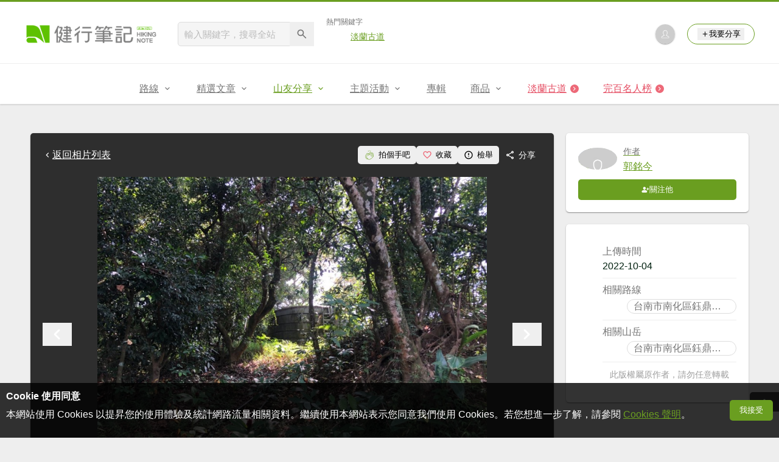

--- FILE ---
content_type: text/html; charset=UTF-8
request_url: https://hiking.biji.co/index.php?q=album&act=photo&album_id=42032&ap_id=1866833
body_size: 14154
content:
<!DOCTYPE html>
<html lang="zh-TW">
    <head>
        <meta charset="utf-8">
        <meta http-equiv="x-dns-prefetch-control" content="on">
        <meta name="viewport" content="width=device-width, height=device-height, user-scalable=1">
                <meta name="dailymotion-domain-verification" content="dmg4s90bnv71te1dt">
        <title>台南市南化區鈺鼎步道、水山頂山圖根點、牛埔山3-407 - 健行筆記</title>
        <meta name="description" content="">
<meta name="image" content="https://cdntwrunning.biji.co/600_c5d15357556b46adf8b6d71b79b8ec96.jpeg">
<meta itemprop="name" content="台南市南化區鈺鼎步道、水山頂山圖根點、牛埔山3-407照片_1866833"/>
<meta itemprop="description" content=""/>
<meta itemprop="image" content="https://cdntwrunning.biji.co/600_c5d15357556b46adf8b6d71b79b8ec96.jpeg"/>
<meta property="og:title" content="台南市南化區鈺鼎步道、水山頂山圖根點、牛埔山3-407照片_1866833" />
<meta property="og:description" content=""/>
<meta property="og:url" content="https://hiking.biji.co/index.php?q=album&act=photo&album_id=42032&ap_id=1866833"/>
<meta property="og:image" content="https://cdntwrunning.biji.co/600_c5d15357556b46adf8b6d71b79b8ec96.jpeg"/>
<meta property="og:site_name" content="健行筆記"/>
<meta property="og:type" content="website">
<meta property="og:locale" content="zh_TW"/>
<meta property="og:ttl" content="604800"/>
<meta property="fb:app_id" content="230626213615077"/>
        <meta name="apple-mobile-web-app-title" content="健行筆記">
<meta name="application-name" content="健行筆記">
<meta name="msapplication-TileColor" content="#6a9e20">
<meta name="msapplication-config" content="/browserconfig.xml">
<link rel="apple-touch-icon" sizes="180x180" href="/apple-touch-icon.png">
<link rel="icon" type="image/png" sizes="32x32" href="/favicon-32x32.png">
<link rel="icon" type="image/png" sizes="16x16" href="/favicon-16x16.png">
<link rel="manifest" href="/manifest.json">
<link rel="mask-icon" href="/safari-pinned-tab.svg" color="#6a9e20">
<link rel="shortcut icon" href="/favicon.ico">                    <link rel="canonical" href="https://hiking.biji.co/index.php?q=album&act=photo&album_id=42032&ap_id=1866833">
                <link rel="alternate" href="https://hiking.biji.co/index.php?q=album&amp;act=photo&amp;album_id=42032&amp;ap_id=1866833" hreflang="x-default">
        <link rel="alternate" href="https://hiking.biji.co/index.php?q=album&amp;act=photo&amp;album_id=42032&amp;ap_id=1866833" hreflang="zh-TW">
        <link rel="preload" href="/css/computer/main.css?v=1767155621" as="style">
        <link rel="preconnect" href="https://cdnjs.cloudflare.com" crossorigin>
        <link rel="preconnect" href="https://cdntwrunning.biji.co" crossorigin>
        <link href="/css/computer/main.css?v=1767155621" rel="stylesheet" media="all">
                    <script type="text/javascript" src="https://securepubads.g.doubleclick.net/tag/js/gpt.js" async></script>
            <script>
    var _comscore = _comscore || [];
    _comscore.push({ c1: "2", c2: "31736412" });
    (function() {
        var s = document.createElement("script"), el = document.getElementsByTagName("script")[0]; s.async = true;
        s.src = "https://sb.scorecardresearch.com/cs/31736412/beacon.js";
        el.parentNode.insertBefore(s, el);
    })();
</script><script>
    !function(f,b,e,v,n,t,s){if(f.fbq)return;n=f.fbq=function(){n.callMethod?n.callMethod.apply(n,arguments):n.queue.push(arguments)};if(!f._fbq)f._fbq=n;n.push=n;n.loaded=!0;n.version='2.0';n.queue=[];t=b.createElement(e);t.async=!0;t.src=v;s=b.getElementsByTagName(e)[0];s.parentNode.insertBefore(t,s)}(window,document,'script','https://connect.facebook.net/en_US/fbevents.js');
    fbq('init', '2086363621619508');
    fbq('track', 'PageView');
</script><script async src="https://www.googletagmanager.com/gtag/js?id=UA-19791415-11"></script>
<script>
    window.dataLayer = window.dataLayer || [];
    function gtag(){dataLayer.push(arguments);}
    gtag('js', new Date());

    
    gtag('config', 'UA-19791415-11');
</script><script type="text/javascript">
    !function(q,g,r,a,p,h,js) {
    q.appier=q.qg; if(q.qg)return; js=q.appier=q.qg=function() {
    js.callmethod ? js.callmethod.call(js, arguments) : js.queue.push(arguments); };
    js.queue=[]; p=g.createElement(r);p.async=!0;p.src=a;h=g.getElementsByTagName(r)[0]; h.parentNode.insertBefore(p,h);
    } (window,document,'script','https://cdn.qgr.ph/qgraph.5a937136420cfdf368a8.js');
</script><!-- Google Tag Manager -->
<script>
    (function(w,d,s,l,i){w[l]=w[l]||[];w[l].push({'gtm.start':
    new Date().getTime(),event:'gtm.js'});var f=d.getElementsByTagName(s)[0],
    j=d.createElement(s),dl=l!='dataLayer'?'&l='+l:'';j.async=true;j.src=
    'https://www.googletagmanager.com/gtm.js?id='+i+dl;f.parentNode.insertBefore(j,f);
    })(window,document,'script','dataLayer','GTM-5MPK7GL');
</script>            </head>
    <body>
        <noscript>
        <img src="https://sb.scorecardresearch.com/p?c1=2&c2=31736412&cv=3.6.0&cj=1">
        <img src="https://www.facebook.com/tr?id=2086363621619508&ev=PageView&noscript=1" width="1" height="1">
        <iframe src="https://www.googletagmanager.com/ns.html?id=GTM-5MPK7GL" height="0" width="0" style="display:none;visibility:hidden"></iframe>
</noscript>        <header class="relative bg-white">
            <div class="prograss-bar bg-primary"></div>
            <div class="inner-top flex justify-between mx-auto">
                <div class="flex items-center space-x-8">
                    <a href="/" class="block" title="健行筆記">
                        <img src="/images/default_img/logo_header.png" width="220" height="36" alt="健行筆記">
                    </a>
                    <div class="flex items-center space-x-5">
                        <form id="site_search" class="relative" action="javascript:;">
                            <input id="g_search_input" class="g-search-input w-56 bg-gray-100" type="text" placeholder="輸入關鍵字，搜尋全站" name="search_keyword" required>
                            <button type="submit" class="absolute inset-y-0 right-0 w-10 text-xl text-gray-600">
                                <svg class="svg-icon mx-auto" aria-hidden="true"><use href="/icons/common.sprite.svg#search"/></svg>
                            </button>
                        </form>
                                                    <div class="space-y-1.5">
                                <div class="text-xs text-gray-600">熱門關鍵字</div>
                                <ul class="flex items-center space-x-4 text-sm">
                                                                            <li>
                                            <a href="https://hiking.biji.co/index.php?q=minisite&amp;id=272" >淡蘭古道</a>
                                        </li>
                                                                    </ul>
                            </div>
                                            </div>
                </div>
                <ul class="quick-tool flex flex-none items-center space-x-5">
                                            <li class="quick-tool__item">
                            <a href="/index.php?q=member" title="前往登入會員">
                                <img class="avatar w-8 object-cover aspect-1/1 shadow-z1" src="https://cdntwrunning.biji.co/default_avatar.jpg" alt="預設頭像">
                            </a>
                        </li>
                                        <li class="quick-tool__item relative rounded-pill text-sm text-primary border border-primary px-4 py-1.5 group">
                        <button type="menu" class="flex items-center space-x-1.5">
                            <svg class="svg-icon" aria-hidden="true"><use href="/icons/common.sprite.svg#add"/></svg>我要分享
                        </button>
                        <ul class="quick-tool__ugc-tools text-sm bg-gray-100 divide-y divide-gray-300 px-2.5 py-1.5 rounded shadow-z2 whitespace-nowrap invisible group-hover:visible">
                            <li><a href="/index.php?q=album&act=upload_photo" class="block text-gray-600 p-2.5">上傳照片</a></li>
                            <li><a href="/index.php?q=trail&act=upload_gpx" class="block text-gray-600 p-2.5">上傳GPX</a></li>
                            <li><a href="/index.php?q=review&act=write_review" class="block text-gray-600 p-2.5">分享心得</a></li>
                            <li><a href="/index.php?q=trail&act=supply" class="block text-gray-600 p-2.5">提供路線</a></li>
                            <li><a href="/index.php?q=album&act=create_magazine" class="block text-gray-600 p-2.5">今天去哪兒</a></li>
                        </ul>
                    </li>
                </ul>
            </div>
            <nav id="js-website-nav" class="border-t border-gray-200">
                <ul class="flex justify-center">
                    <li class="nav-item relative group ">
    <a href="#" class="flex items-center space-x-1.5 px-5 py-4 text-gray-600" title="路線">
        <span>路線</span>
        <svg class="svg-icon" aria-hidden="true"><use href="/icons/common.sprite.svg#arrow-down"/></svg>
    </a>
    <ul class="subNav-list w-48 text-base bg-gray-100 px-2.5 py-1 divide-y divide-gray-300 rounded rounded-t-0 shadow-z2 invisible group-hover:visible">
        <li><a href="/index.php?q=trail" class="block p-2.5 text-gray-600">找路線</a></li>
        <li><a href="/index.php?q=trail&act=theme" class="block p-2.5 text-gray-600">主題路線</a></li>
        <li><a href="/index.php?q=trail&act=gpx_list" class="block p-2.5 text-gray-600">GPX</a></li>
        <li><a href="/index.php?q=report" class="block p-2.5 text-gray-600">路況回報</a></li>
        <li><a href="/index.php?q=discuss" class="block p-2.5 text-gray-600">路線討論</a></li>
        <li><a href="/index.php?q=mountain&act=famous-index" class="block p-2.5 text-gray-600">台灣名山</a></li>
        <li><a href="/index.php?q=mountain" class="block p-2.5 text-gray-600">山岳</a></li>
        <li><a href="/index.php?q=chalet" class="block p-2.5 text-gray-600">山屋</a></li>
        <li><a href="/index.php?q=plant" class="block p-2.5 text-gray-600">植物</a></li>
        <li><a href="/index.php?q=place" class="block p-2.5 text-gray-600">地點</a></li>
    </ul>
</li>
<li class="nav-item relative group ">
    <a href="#" class="flex items-center space-x-1.5 px-5 py-4 text-gray-600" title="精選文章">
        <span>精選文章</span>
        <svg class="svg-icon" aria-hidden="true"><use href="/icons/common.sprite.svg#arrow-down"/></svg>
    </a>
    <ul class="subNav-list w-48 text-base bg-gray-100 px-2.5 py-1 divide-y divide-gray-300 rounded rounded-t-0 shadow-z2 invisible group-hover:visible">
        <li><a href="/index.php?q=news" class="block p-2.5 text-gray-600">全部文章</a></li>
                    <li><a href="/index.php?q=news&label=1&filter=1" class="block p-2.5 text-gray-600">新聞時事</a></li>
                    <li><a href="/index.php?q=news&label=2&filter=1" class="block p-2.5 text-gray-600">產品活動</a></li>
                    <li><a href="/index.php?q=news&label=3&filter=1" class="block p-2.5 text-gray-600">登山知識</a></li>
                    <li><a href="/index.php?q=news&label=5&filter=1" class="block p-2.5 text-gray-600">路線旅遊</a></li>
                    <li><a href="/index.php?q=news&label=9&filter=1" class="block p-2.5 text-gray-600">生態環境</a></li>
                    <li><a href="/index.php?q=news&label=47&filter=1" class="block p-2.5 text-gray-600">人文歷史</a></li>
                    <li><a href="/index.php?q=news&label=48&filter=1" class="block p-2.5 text-gray-600">越野跑</a></li>
            </ul>
</li>
<li class="nav-item relative group is-acted">
    <a href="#" class="flex items-center space-x-1.5 px-5 py-4 text-gray-600" title="山友分享">
        <span>山友分享</span>
        <svg class="svg-icon" aria-hidden="true"><use href="/icons/common.sprite.svg#arrow-down"/></svg>
    </a>
    <ul class="subNav-list w-48 text-base bg-gray-100 px-2.5 py-1 divide-y divide-gray-300 rounded rounded-t-0 shadow-z2 invisible group-hover:visible">
        <li><a href="/index.php?q=review" class="block p-2.5 text-gray-600">心得</a></li>
        <li><a href="/index.php?q=album" class="block p-2.5 text-gray-600">相簿</a></li>
        <li><a href="/index.php?q=album&act=magazine_list" class="block p-2.5 text-gray-600">今天去哪兒</a></li>
    </ul>
</li>
<li class="nav-item relative group ">
    <a href="#" class="flex items-center space-x-1.5 px-5 py-4 text-gray-600" title="主題活動">
        <span>主題活動</span>
        <svg class="svg-icon" aria-hidden="true"><use href="/icons/common.sprite.svg#arrow-down"/></svg>
    </a>
    <ul class="subNav-list w-48 text-base bg-gray-100 px-2.5 py-1 divide-y divide-gray-300 rounded rounded-t-0 shadow-z2 invisible group-hover:visible">
        <li><a href="/index.php?q=minisite&act=list" class="block p-2.5 text-gray-600">線上活動</a></li>
        <li><a href="/index.php?q=minisite&act=list&category=theme" class="block p-2.5 text-gray-600">主題遊程</a></li>
        <li><a href="/index.php?q=minisite&act=travel_map" class="block p-2.5 text-gray-600">區域步道旅行地圖</a></li>
    </ul>
</li>
<li class="nav-item relative ">
    <a href="/index.php?q=special" class="flex items-center space-x-1.5 px-5 py-4 text-gray-600" title="專輯">
        <span>專輯</span>
    </a>
</li>
<li class="nav-item relative group ">
    <a href="https://buy.biji.co" class="flex items-center space-x-1.5 px-5 py-4 text-gray-600" target="_blank" rel="noopener noreferrer nofollow" title="商品">
        <span>商品</span>
        <svg class="svg-icon" aria-hidden="true"><use href="/icons/common.sprite.svg#arrow-down"/></svg>
    </a>
    <ul class="subNav-list w-48 text-base bg-gray-100 px-2.5 py-1 divide-y divide-gray-300 rounded rounded-t-0 shadow-z2 invisible group-hover:visible">
        <li><a href="https://buy.biji.co" class="block p-2.5 text-gray-600" target="_blank" rel="noopener noreferrer">健行購物</a></li>
        <li><a href="/index.php?q=shop" class="block p-2.5 text-gray-600">乾糧兌換</a></li>
    </ul>
</li>
    <li class="js-adword nav-item relative special-item" data-title="淡蘭古道" data-unit="W1">
        <a href="https://hiking.biji.co/index.php?q=minisite&id=272" class="flex items-center space-x-1.5 px-5 py-4 text-froly-500" title="淡蘭古道"  >
            <div class="truncate">淡蘭古道</div>
            <svg class="flex-none svg-icon bg-froly-400 text-sm text-white rounded-circle" aria-hidden="true"><use href="/icons/common.sprite.svg#arrow-right"/></svg>
        </a>
    </li>
    <li class="nav-item relative special-item">
        <a href="javascript:;" id="carry_mountain_pop" class="flex items-center space-x-1.5 px-5 py-4 text-froly-500" title="完百名人榜">
            <div>完百名人榜</div>
            <svg class="svg-icon bg-froly-400 text-sm text-white rounded-circle" aria-hidden="true"><use href="/icons/common.sprite.svg#arrow-right"/></svg>
        </a>
    </li>
                </ul>
            </nav>
        </header>
        <div id="adGeek-full-ad-slot"></div><link rel="stylesheet" href="https://cdnjs.cloudflare.com/ajax/libs/Swiper/5.4.5/css/swiper.min.css" integrity="sha512-uCQmAoax6aJTxC03VlH0uCEtE0iLi83TW1Qh6VezEZ5Y17rTrIE+8irz4H4ehM7Fbfbm8rb30OkxVkuwhXxrRg==" crossorigin="anonymous" referrerpolicy="no-referrer">
<div class="row py-8">
    <div class="album-single-photo flex items-start">
        <main class="main-content col-c8-8 space-y-5">
            <div class="single-photo-wrap bg-gray-800 p-5 rounded shadow-z1 space-y-5">
                <div class="flex items-center justify-between">
                    <a href="/index.php?q=album&act=photo_list&album_id=42032" class="flex items-center text-white" title="返回台南市南化區鈺鼎步道、水山頂山圖根點、牛埔山3-407相簿">
                        <svg class="svg-icon" aria-hidden="true"><use href="/icons/common.sprite.svg#arrow-left"></use></svg> 返回相片列表
                    </a>
                    <div class="flex items-center text-sm text-white">
                        <button type="button" id="clap_btn" class="flex items-center px-2.5 py-1.5 rounded space-x-1.5 hover:bg-gray-700 rounded ">
                            <svg class="svg-icon text-lg text-primary" aria-hidden="true">
                                <use href="/icons/common.sprite.svg#clap"/>
                            </svg>
                            <span class="status_text">拍個手吧</span>
                        </button>
                        <button type="button" id="collect_btn" class="flex items-center px-2.5 py-1.5 rounded space-x-1.5 hover:bg-gray-700 rounded" aria-pressed="false">
                            <svg class="svg-icon text-base text-froly-400" aria-hidden="true">
                                <use href="/icons/common.sprite.svg#heart-o"/>
                            </svg>
                            <span class="status_text">收藏</span>
                        </button>
                        <button type="button" id="accuse_btn" class="flex items-center px-2.5 py-1.5 rounded space-x-1.5 hover:bg-gray-700 rounded">
                            <svg class="svg-icon text-base" aria-hidden="true"><use href="/icons/common.sprite.svg#outline-warn"/></svg>
                            <span>檢舉</span>
                        </button>
                        <div class="relative group">
                            <span class="flex items-center px-2.5 py-1.5 rounded space-x-1.5 cursor-pointer hover:bg-gray-700 group-focus-within:bg-gray-700 share_btn" tabindex="-1">
                                <svg class="svg-icon text-base" aria-hidden="true"><use href="/icons/common.sprite.svg#share"/></svg>
                                <span>分享</span>
                            </span>
                            <div class="absolute right-0 top-full z-10 bg-white p-4 space-y-2.5 rounded whitespace-nowrap invisible group-focus-within:visible shadow-z2">
                                <div class="text-gray-600">分享至</div>
                                <ul class="text-gray-700 space-y-1.5">
                                    <li>
                                        <button type="button" class="flex items-center w-full px-2.5 py-1.5 space-x-2.5 rounded hover:bg-gray-200 fb_share" tabindex="0">
                                            <svg class="svg-icon text-base text-facebook" aria-hidden="true"><use href="/icons/common.sprite.svg#brand-facebook"/></svg>
                                            <span>Facebook</span>
                                        </button>
                                    </li>
                                    <li>
                                        <button type="button" class="flex items-center w-full px-2.5 py-1.5 space-x-2.5 rounded hover:bg-gray-200 line_share" tabindex="-1">
                                            <svg class="svg-icon text-base text-line" aria-hidden="true"><use href="/icons/common.sprite.svg#brand-line"/></svg>
                                            <span>LINE</span>
                                        </button>
                                    </li>
                                </ul>
                            </div>
                        </div>
                    </div>
                </div>
                <div class="photo-preview-block relative text-center text-0">
                    <div class="photo-container relative inline-block overflow-hidden">
                        <img id="photo_show" src="https://cdntwrunning.biji.co/1024_c5d15357556b46adf8b6d71b79b8ec96.jpeg" alt="台南市南化區鈺鼎步道、水山頂山圖根點、牛埔山3-407_1866833">
                        <div id="photo_detail" class="photo-detail absolute inset-x-0 bottom-0 text-white expand-more">
                            <div id="photo_summary" class="leading-normal text-left text-sm p-3 is-hidden"></div>
                            <div class="micro-info-wrap flex items-center space-x-2.5 text-sm">
                                <div class="list-item flex items-center rounded-pill space-x-1.5">
                                    <svg class="svg-icon" aria-hidden="true"><use href="/icons/common.sprite.svg#clap"/></svg>
                                    <span id="photo_clap">1</span>
                                </div>
                                <div class="list-item flex items-center rounded-pill space-x-1.5">
                                    <svg class="svg-icon" aria-hidden="true"><use href="/icons/common.sprite.svg#eye"/></svg>
                                    <span id="photo_pageview">72</span>
                                </div>
                                <button type="button" id="toggle_expand" class="list-item flex items-center rounded-pill text-xl is-hidden">
                                    <svg class="svg-icon" aria-hidden="true"><use href="/icons/common.sprite.svg#arrow-down"/></svg>
                                </button>
                            </div>
                        </div>
                    </div>
                    <button type="button" id="prev_photo" class="absolute inset-y-center left-0 text-white text-4xl">
                        <svg class="svg-icon" aria-hidden="true"><use href="/icons/common.sprite.svg#arrow-left"/></svg>
                    </button>
                    <button type="button" id="next_photo" class="absolute inset-y-center right-0 text-white text-4xl">
                        <svg class="svg-icon" aria-hidden="true"><use href="/icons/common.sprite.svg#arrow-right"/></svg>
                    </button>
                    <input type="hidden" id="photo_data" value="1866833" data-album="42032">
                </div>
                <div class="preview-wrap relative mx-auto px-10">
                    <div id="preview_list" class="swiper-container">
                        <ul class="preview-list swiper-wrapper relative">
                                                            <li id="photo_1866836" class="preview-item border border-gray-200 swiper-slide photo_preview cursor-pointer" data-id="1866836" data-index="0">
                                    <img src="https://cdntwrunning.biji.co/300_ea0b9c3fb7040325066254baae6cb84d.jpeg" class="w-full object-cover aspect-1/1" loading="lazy">
                                </li>
                                                            <li id="photo_1866822" class="preview-item border border-gray-200 swiper-slide photo_preview cursor-pointer" data-id="1866822" data-index="1">
                                    <img src="https://cdntwrunning.biji.co/300_8f00eb6901c7ca5e84307e69a2cfa6ca.jpeg" class="w-full object-cover aspect-1/1" loading="lazy">
                                </li>
                                                            <li id="photo_1866823" class="preview-item border border-gray-200 swiper-slide photo_preview cursor-pointer" data-id="1866823" data-index="2">
                                    <img src="https://cdntwrunning.biji.co/300_a3f13371348aa54f8cb786e732b0b2b2.jpeg" class="w-full object-cover aspect-1/1" loading="lazy">
                                </li>
                                                            <li id="photo_1866834" class="preview-item border border-gray-200 swiper-slide photo_preview cursor-pointer" data-id="1866834" data-index="3">
                                    <img src="https://cdntwrunning.biji.co/300_8be704b4f0c8040c26be1352e6838125.jpeg" class="w-full object-cover aspect-1/1" loading="lazy">
                                </li>
                                                            <li id="photo_1866849" class="preview-item border border-gray-200 swiper-slide photo_preview cursor-pointer" data-id="1866849" data-index="4">
                                    <img src="https://cdntwrunning.biji.co/300_b12956b74e4614eda73ea1a17a9780d3.jpeg" class="w-full object-cover aspect-1/1" loading="lazy">
                                </li>
                                                            <li id="photo_1866838" class="preview-item border border-gray-200 swiper-slide photo_preview cursor-pointer" data-id="1866838" data-index="5">
                                    <img src="https://cdntwrunning.biji.co/300_e8c2462e218818891971431f1cdb39d9.jpeg" class="w-full object-cover aspect-1/1" loading="lazy">
                                </li>
                                                            <li id="photo_1866842" class="preview-item border border-gray-200 swiper-slide photo_preview cursor-pointer" data-id="1866842" data-index="6">
                                    <img src="https://cdntwrunning.biji.co/300_30a4c07bfe7655a76c5c8539aee8d168.jpeg" class="w-full object-cover aspect-1/1" loading="lazy">
                                </li>
                                                            <li id="photo_1866816" class="preview-item border border-gray-200 swiper-slide photo_preview cursor-pointer" data-id="1866816" data-index="7">
                                    <img src="https://cdntwrunning.biji.co/300_3d32e66fb13cea5832381d3b6056fdf6.jpeg" class="w-full object-cover aspect-1/1" loading="lazy">
                                </li>
                                                            <li id="photo_1866821" class="preview-item border border-gray-200 swiper-slide photo_preview cursor-pointer" data-id="1866821" data-index="8">
                                    <img src="https://cdntwrunning.biji.co/300_3b7d6c78c98aeb8087ec60836c2f5374.jpeg" class="w-full object-cover aspect-1/1" loading="lazy">
                                </li>
                                                            <li id="photo_1866833" class="preview-item border border-gray-200 swiper-slide photo_preview is-acted" data-id="1866833" data-index="9">
                                    <img src="https://cdntwrunning.biji.co/300_c5d15357556b46adf8b6d71b79b8ec96.jpeg" class="w-full object-cover aspect-1/1" loading="lazy">
                                </li>
                                                            <li id="photo_1866840" class="preview-item border border-gray-200 swiper-slide photo_preview cursor-pointer" data-id="1866840" data-index="10">
                                    <img src="https://cdntwrunning.biji.co/300_15a4cb2743c1d58fa155aed94f8eb84d.jpeg" class="w-full object-cover aspect-1/1" loading="lazy">
                                </li>
                                                            <li id="photo_1866826" class="preview-item border border-gray-200 swiper-slide photo_preview cursor-pointer" data-id="1866826" data-index="11">
                                    <img src="https://cdntwrunning.biji.co/300_cf372b193b6709ebee03f1cff7642a3e.jpeg" class="w-full object-cover aspect-1/1" loading="lazy">
                                </li>
                                                            <li id="photo_1866827" class="preview-item border border-gray-200 swiper-slide photo_preview cursor-pointer" data-id="1866827" data-index="12">
                                    <img src="https://cdntwrunning.biji.co/300_d4350d5eb00468e22b9736e98e3d1b34.jpeg" class="w-full object-cover aspect-1/1" loading="lazy">
                                </li>
                                                            <li id="photo_1866830" class="preview-item border border-gray-200 swiper-slide photo_preview cursor-pointer" data-id="1866830" data-index="13">
                                    <img src="https://cdntwrunning.biji.co/300_06455de4799ed24679c5b4538740daf9.jpeg" class="w-full object-cover aspect-1/1" loading="lazy">
                                </li>
                                                            <li id="photo_1866852" class="preview-item border border-gray-200 swiper-slide photo_preview cursor-pointer" data-id="1866852" data-index="14">
                                    <img src="https://cdntwrunning.biji.co/300_a7ccc7000d7cc661d3b171ffd534d176.jpeg" class="w-full object-cover aspect-1/1" loading="lazy">
                                </li>
                                                            <li id="photo_1866832" class="preview-item border border-gray-200 swiper-slide photo_preview cursor-pointer" data-id="1866832" data-index="15">
                                    <img src="https://cdntwrunning.biji.co/300_d5009ac12dbd2c098f9f1a28790aa211.jpeg" class="w-full object-cover aspect-1/1" loading="lazy">
                                </li>
                                                            <li id="photo_1866843" class="preview-item border border-gray-200 swiper-slide photo_preview cursor-pointer" data-id="1866843" data-index="16">
                                    <img src="https://cdntwrunning.biji.co/300_729276b85430fb61d4a3cebf3063548c.jpeg" class="w-full object-cover aspect-1/1" loading="lazy">
                                </li>
                                                            <li id="photo_1866851" class="preview-item border border-gray-200 swiper-slide photo_preview cursor-pointer" data-id="1866851" data-index="17">
                                    <img src="https://cdntwrunning.biji.co/300_44994e5f42d7c00631d26b8449c5561f.jpeg" class="w-full object-cover aspect-1/1" loading="lazy">
                                </li>
                                                            <li id="photo_1866815" class="preview-item border border-gray-200 swiper-slide photo_preview cursor-pointer" data-id="1866815" data-index="18">
                                    <img src="https://cdntwrunning.biji.co/300_c659d730bfa6080e0e20e35513a7bf61.jpeg" class="w-full object-cover aspect-1/1" loading="lazy">
                                </li>
                                                            <li id="photo_1866824" class="preview-item border border-gray-200 swiper-slide photo_preview cursor-pointer" data-id="1866824" data-index="19">
                                    <img src="https://cdntwrunning.biji.co/300_002d915dae61118fc065ca4a00cf181b.jpeg" class="w-full object-cover aspect-1/1" loading="lazy">
                                </li>
                                                            <li id="photo_1866850" class="preview-item border border-gray-200 swiper-slide photo_preview cursor-pointer" data-id="1866850" data-index="20">
                                    <img src="https://cdntwrunning.biji.co/300_2c43c670d2d3cba3798ee0e35236e0e3.jpeg" class="w-full object-cover aspect-1/1" loading="lazy">
                                </li>
                                                            <li id="photo_1866844" class="preview-item border border-gray-200 swiper-slide photo_preview cursor-pointer" data-id="1866844" data-index="21">
                                    <img src="https://cdntwrunning.biji.co/300_cf634172ebf2862b853e03ee2757a222.jpeg" class="w-full object-cover aspect-1/1" loading="lazy">
                                </li>
                                                            <li id="photo_1866831" class="preview-item border border-gray-200 swiper-slide photo_preview cursor-pointer" data-id="1866831" data-index="22">
                                    <img src="https://cdntwrunning.biji.co/300_1956599e969d0cd41bd48c8f955dc85c.jpeg" class="w-full object-cover aspect-1/1" loading="lazy">
                                </li>
                                                            <li id="photo_1866825" class="preview-item border border-gray-200 swiper-slide photo_preview cursor-pointer" data-id="1866825" data-index="23">
                                    <img src="https://cdntwrunning.biji.co/300_4a89706ae620afb793daa702ee189c2c.jpeg" class="w-full object-cover aspect-1/1" loading="lazy">
                                </li>
                                                            <li id="photo_1866837" class="preview-item border border-gray-200 swiper-slide photo_preview cursor-pointer" data-id="1866837" data-index="24">
                                    <img src="https://cdntwrunning.biji.co/300_42b4310f202fe01987a20cc4c5a72ce1.jpeg" class="w-full object-cover aspect-1/1" loading="lazy">
                                </li>
                                                            <li id="photo_1866839" class="preview-item border border-gray-200 swiper-slide photo_preview cursor-pointer" data-id="1866839" data-index="25">
                                    <img src="https://cdntwrunning.biji.co/300_12c514ab8c6129cb795ad2be8ced58bc.jpeg" class="w-full object-cover aspect-1/1" loading="lazy">
                                </li>
                                                            <li id="photo_1866846" class="preview-item border border-gray-200 swiper-slide photo_preview cursor-pointer" data-id="1866846" data-index="26">
                                    <img src="https://cdntwrunning.biji.co/300_032140bf409413fc75b03a817e70225f.jpeg" class="w-full object-cover aspect-1/1" loading="lazy">
                                </li>
                                                            <li id="photo_1866841" class="preview-item border border-gray-200 swiper-slide photo_preview cursor-pointer" data-id="1866841" data-index="27">
                                    <img src="https://cdntwrunning.biji.co/300_8db843f7503f5f2614993baf52f1ac79.jpeg" class="w-full object-cover aspect-1/1" loading="lazy">
                                </li>
                                                            <li id="photo_1866819" class="preview-item border border-gray-200 swiper-slide photo_preview cursor-pointer" data-id="1866819" data-index="28">
                                    <img src="https://cdntwrunning.biji.co/300_078379f20e786f80fdda205bf55545ef.jpeg" class="w-full object-cover aspect-1/1" loading="lazy">
                                </li>
                                                            <li id="photo_1866829" class="preview-item border border-gray-200 swiper-slide photo_preview cursor-pointer" data-id="1866829" data-index="29">
                                    <img src="https://cdntwrunning.biji.co/300_93cdd765ccffed0cc5702b74f952a447.jpeg" class="w-full object-cover aspect-1/1" loading="lazy">
                                </li>
                                                            <li id="photo_1866828" class="preview-item border border-gray-200 swiper-slide photo_preview cursor-pointer" data-id="1866828" data-index="30">
                                    <img src="https://cdntwrunning.biji.co/300_48394ec5e91f38b4c1bf910ea14de963.jpeg" class="w-full object-cover aspect-1/1" loading="lazy">
                                </li>
                                                            <li id="photo_1866847" class="preview-item border border-gray-200 swiper-slide photo_preview cursor-pointer" data-id="1866847" data-index="31">
                                    <img src="https://cdntwrunning.biji.co/300_d0e6a9a591b58b62fa6f06be9987a78c.jpeg" class="w-full object-cover aspect-1/1" loading="lazy">
                                </li>
                                                            <li id="photo_1866817" class="preview-item border border-gray-200 swiper-slide photo_preview cursor-pointer" data-id="1866817" data-index="32">
                                    <img src="https://cdntwrunning.biji.co/300_afa169ba1b2291b7bf98d4bbbb3f8599.jpeg" class="w-full object-cover aspect-1/1" loading="lazy">
                                </li>
                                                            <li id="photo_1866818" class="preview-item border border-gray-200 swiper-slide photo_preview cursor-pointer" data-id="1866818" data-index="33">
                                    <img src="https://cdntwrunning.biji.co/300_865af7578877587f1793097ad14d4bfe.jpeg" class="w-full object-cover aspect-1/1" loading="lazy">
                                </li>
                                                            <li id="photo_1866813" class="preview-item border border-gray-200 swiper-slide photo_preview cursor-pointer" data-id="1866813" data-index="34">
                                    <img src="https://cdntwrunning.biji.co/300_ff406bb4d8a7cc51c36602ca57988161.jpeg" class="w-full object-cover aspect-1/1" loading="lazy">
                                </li>
                                                            <li id="photo_1866820" class="preview-item border border-gray-200 swiper-slide photo_preview cursor-pointer" data-id="1866820" data-index="35">
                                    <img src="https://cdntwrunning.biji.co/300_98764194cc2b581e37aea39bcd5f9920.jpeg" class="w-full object-cover aspect-1/1" loading="lazy">
                                </li>
                                                            <li id="photo_1866835" class="preview-item border border-gray-200 swiper-slide photo_preview cursor-pointer" data-id="1866835" data-index="36">
                                    <img src="https://cdntwrunning.biji.co/300_9d3f3f158ae75170477f8cc498791d34.jpeg" class="w-full object-cover aspect-1/1" loading="lazy">
                                </li>
                                                            <li id="photo_1866845" class="preview-item border border-gray-200 swiper-slide photo_preview cursor-pointer" data-id="1866845" data-index="37">
                                    <img src="https://cdntwrunning.biji.co/300_d83c17a8f72ff39116a36c45f2111276.jpeg" class="w-full object-cover aspect-1/1" loading="lazy">
                                </li>
                                                            <li id="photo_1866848" class="preview-item border border-gray-200 swiper-slide photo_preview cursor-pointer" data-id="1866848" data-index="38">
                                    <img src="https://cdntwrunning.biji.co/300_dd53c1078432921152a64fe2763efc1f.jpeg" class="w-full object-cover aspect-1/1" loading="lazy">
                                </li>
                                                            <li id="photo_1866814" class="preview-item border border-gray-200 swiper-slide photo_preview cursor-pointer" data-id="1866814" data-index="39">
                                    <img src="https://cdntwrunning.biji.co/300_9aa48df5c9954060d65792e9ac21177b.jpeg" class="w-full object-cover aspect-1/1" loading="lazy">
                                </li>
                                                    </ul>
                    </div>
                    <button type="button" id="prev_list" class="nav-arrow absolute inset-y-center left-0 text-white text-2xl invisible">
                        <svg class="svg-icon" aria-hidden="true"><use href="/icons/common.sprite.svg#arrow-left"/></svg>
                    </button>
                    <button type="button" id="next_list" class="nav-arrow absolute inset-y-center right-0 text-white text-2xl invisible">
                        <svg class="svg-icon" aria-hidden="true"><use href="/icons/common.sprite.svg#arrow-right"/></svg>
                    </button>
                </div>
            </div>
                                        <section class="space-y-4">
                    <h2 class="wrapper-headline relative">作者其他相簿</h2>
                    <ul class="grid grid-cols-4 gap-4">
                                                    <li class="rounded overflow-hidden shadow-z1 group">
                                <a href="/index.php?q=album&act=photo_list&album_id=51980" title="台南市東山區牛山三等三角點NO.416">
                                    <div class="relative">
                                        <img src="https://cdntwrunning.biji.co/600_d8e61f8971c9785900f26cdbc2bfa7df.jpeg" class="w-full object-cover aspect-1/1" alt="台南市東山區牛山三等三角點NO.416封面" loading="lazy">
                                        <div class="absolute inset-0 bg-black/50 opacity-0 group-hover:opacity-1"></div>
                                        <div class="absolute inset-center flex items-baseline w-fit text-white px-2.5 opacity-0 space-x-1 group-hover:opacity-1">
                                            <span class="text-3xl">27</span>
                                            <span class="text-sm">張</span>
                                        </div>
                                    </div>
                                    <div class="bg-white px-3 py-2.5 space-y-1">
                                        <div class="text-base truncate">台南市東山區牛山三等三角點NO.416</div>
                                        <ul class="flex items-center text-xs text-gray-600 space-x-2">
                                            <li>2024-02-24</li>
                                        </ul>
                                    </div>
                                </a>
                            </li>
                                                    <li class="rounded overflow-hidden shadow-z1 group">
                                <a href="/index.php?q=album&act=photo_list&album_id=51877" title="台南市白河區、嘉義縣大埔鄉交界，小百岳63號大棟山ㄧ等三角點">
                                    <div class="relative">
                                        <img src="https://cdntwrunning.biji.co/600_f3a9e6b1887972105b37dc505d25d560.jpeg" class="w-full object-cover aspect-1/1" alt="台南市白河區、嘉義縣大埔鄉交界，小百岳63號大棟山ㄧ等三角點封面" loading="lazy">
                                        <div class="absolute inset-0 bg-black/50 opacity-0 group-hover:opacity-1"></div>
                                        <div class="absolute inset-center flex items-baseline w-fit text-white px-2.5 opacity-0 space-x-1 group-hover:opacity-1">
                                            <span class="text-3xl">35</span>
                                            <span class="text-sm">張</span>
                                        </div>
                                    </div>
                                    <div class="bg-white px-3 py-2.5 space-y-1">
                                        <div class="text-base truncate">台南市白河區、嘉義縣大埔鄉交界，小百岳63號大棟山ㄧ等三角點</div>
                                        <ul class="flex items-center text-xs text-gray-600 space-x-2">
                                            <li>2024-02-18</li>
                                        </ul>
                                    </div>
                                </a>
                            </li>
                                                    <li class="rounded overflow-hidden shadow-z1 group">
                                <a href="/index.php?q=album&act=photo_list&album_id=51876" title="彰化縣花壇鄉芬園鄉交界崩崁2-1132、彰化縣芬園鄉竹林3-17（已遺失）">
                                    <div class="relative">
                                        <img src="https://cdntwrunning.biji.co/600_47d8802938cfe12193614495e5f85cf4.jpeg" class="w-full object-cover aspect-1/1" alt="彰化縣花壇鄉芬園鄉交界崩崁2-1132、彰化縣芬園鄉竹林3-17（已遺失）封面" loading="lazy">
                                        <div class="absolute inset-0 bg-black/50 opacity-0 group-hover:opacity-1"></div>
                                        <div class="absolute inset-center flex items-baseline w-fit text-white px-2.5 opacity-0 space-x-1 group-hover:opacity-1">
                                            <span class="text-3xl">24</span>
                                            <span class="text-sm">張</span>
                                        </div>
                                    </div>
                                    <div class="bg-white px-3 py-2.5 space-y-1">
                                        <div class="text-base truncate">彰化縣花壇鄉芬園鄉交界崩崁2-1132、彰化縣芬園鄉竹林3-17（已遺失）</div>
                                        <ul class="flex items-center text-xs text-gray-600 space-x-2">
                                            <li>2024-02-18</li>
                                        </ul>
                                    </div>
                                </a>
                            </li>
                                                    <li class="rounded overflow-hidden shadow-z1 group">
                                <a href="/index.php?q=album&act=photo_list&album_id=51141" title="民間鄉小百岳NO.48橫山(2-1114)，民間鄉、二水鄉界小百岳NO.51松柏坑山(2-1067)">
                                    <div class="relative">
                                        <img src="https://cdntwrunning.biji.co/600_802112c1a0f9a966842a1cdf56b6414c.jpeg" class="w-full object-cover aspect-1/1" alt="民間鄉小百岳NO.48橫山(2-1114)，民間鄉、二水鄉界小百岳NO.51松柏坑山(2-1067)封面" loading="lazy">
                                        <div class="absolute inset-0 bg-black/50 opacity-0 group-hover:opacity-1"></div>
                                        <div class="absolute inset-center flex items-baseline w-fit text-white px-2.5 opacity-0 space-x-1 group-hover:opacity-1">
                                            <span class="text-3xl">19</span>
                                            <span class="text-sm">張</span>
                                        </div>
                                    </div>
                                    <div class="bg-white px-3 py-2.5 space-y-1">
                                        <div class="text-base truncate">民間鄉小百岳NO.48橫山(2-1114)，民間鄉、二水鄉界小百岳NO.51松柏坑山(2-1067)</div>
                                        <ul class="flex items-center text-xs text-gray-600 space-x-2">
                                            <li>2023-12-31</li>
                                        </ul>
                                    </div>
                                </a>
                            </li>
                                            </ul>
                </section>
                    </main>
        <aside class="col-c3-2 space-y-5">
            <div class="sidebar-box bg-white p-5 space-y-3 rounded shadow-z1">
    <a href="/index.php?q=member&member=1194826" class="flex items-center space-x-2.5" title="看看郭銘今的個人專頁">
        <img class="member-avatar avatar w-16 object-cover aspect-1/1" src="https://graph.facebook.com/3296368233718717/picture?type=large" alt="郭銘今的頭像">
        <div class="flex-1 space-y-1.5">
            <div class="text-sm text-gray-600">作者</div>
            <div class="info-content truncate">郭銘今</div>
        </div>
    </a>
                            <button type="button" id="follow_btn" class="w-full flex items-center justify-center gap-1 bg-primary text-white p-2 rounded follow-btn" data-id="1194826" data-status="follow">
                <svg class="svg-icon" aria-hidden="true"><use href="/icons/common.sprite.svg#account-add"/></svg>
                <span class="state">關注他</span>
            </button>
            </div>
<script>
    document.addEventListener('DOMContentLoaded', function () {
        const followButton = document.getElementById('follow_btn');
        if (followButton) {
            document.getElementById('follow_btn').addEventListener('click', async function () {
                const id = this.dataset.id;
                const status = this.dataset.status;
                const response = await fetch('/member/ajax/change_follow_status', {
                    method: 'POST',
                    body: JSON.stringify({ id, status })
                });

                if (response.ok) {
                    const result = await response.json();
                    const self = this;
                    execResultAction(result, function () {
                        self.classList.toggle('is-acted');
                        if (self.classList.contains('is-acted')) {
                            self.querySelector('use').setAttribute('href', '/icons/common.sprite.svg#account-remove');
                            self.querySelector('.state').innerHTML = '已關注';
                            self.dataset.status = 'unfollow';
                        } else {
                            self.querySelector('use').setAttribute('href', '/icons/common.sprite.svg#account-add');
                            self.querySelector('.state').innerHTML = '關注他';
                            self.dataset.status = 'follow';
                        }
                    });
                }
            });
        }
    });
</script>            <div class="sidebar-box bg-white p-5 rounded shadow-z1">
                <ul class="divide-y divide-gray-200 first:pt-0 last:pb-0">
                    <li class="py-2.5 space-y-1.5">
                        <div class="text-gray-600">上傳時間</div>
                        <div id="post_date">2022-10-04</div>
                    </li>
                                            <li class="text-gray-600 py-2.5 space-y-1.5">
                            <div>相關路線</div>
                            <ul class="flex flex-wrap gap-2.5">
                                                                    <li class="border border-gray-300 px-2.5 py-0.5 truncate rounded-pill">
                                                                                    台南市南化區鈺鼎步道、水山頂山圖根點、牛埔山3-407                                                                            </li>
                                                            </ul>
                        </li>
                                                                <li class="text-gray-600 py-2.5 space-y-1.5">
                            <div>相關山岳</div>
                            <ul class="flex flex-wrap gap-2.5">
                                                                    <li class="border border-gray-300 px-2.5 py-0.5 truncate rounded-pill">
                                                                                    台南市南化區鈺鼎步道、水山頂山圖根點、牛埔山3-407                                                                            </li>
                                                            </ul>
                        </li>
                                        <li class="py-2.5 text-sm text-center text-gray-500">此版權屬原作者，請勿任意轉載</li>
                </ul>
            </div>
        </aside>
    </div>
</div>
<script src="https://cdnjs.cloudflare.com/ajax/libs/Swiper/5.4.5/js/swiper.min.js" integrity="sha512-VHsNaV1C4XbgKSc2O0rZDmkUOhMKPg/rIi8abX9qTaVDzVJnrDGHFnLnCnuPmZ3cNi1nQJm+fzJtBbZU9yRCww==" crossorigin="anonymous" referrerpolicy="no-referrer"></script>
<script>
    document.addEventListener('DOMContentLoaded', function () {
        const photoData = document.getElementById('photo_data');
        const photoSwiper = new Swiper('#preview_list', {
            spaceBetween: 4,
            slidesPerView: 10,
            initialSlide: document.querySelector('.photo_preview.is-acted').dataset.index,
            centeredSlides: true
        });

        const switchPhotoContent = debounce(async function (specifyPhotoId) {
            let album = photoData.dataset.album;
            let currentPhotoId = photoData.value;
            if (specifyPhotoId && specifyPhotoId !== currentPhotoId) {
                const response = await fetch('/album/ajax/load_photo_data?' + new URLSearchParams({ album, photo: specifyPhotoId }));
                if (response.ok) {
                    const result = await response.json();
                    execResultAction(result, function () {
                        document.getElementById('photo_show').src = result.data.photo_url;
                        document.getElementById('photo_summary').textContent = result.data.summary;
                        document.getElementById('post_date').textContent = result.data.post_date;
                        document.getElementById('photo_clap').textContent = result.data.clap_count;
                        document.getElementById('photo_pageview').textContent = result.data.pageview;
                        photoData.value = specifyPhotoId;

                        document.getElementById('photo_summary').classList.toggle('is-hidden', !result.data.summary);
                        document.getElementById('toggle_expand').classList.toggle('is-hidden', !result.data.summary);

                        const clapButton = document.getElementById('clap_btn');
                        if (clapButton.classList.contains('is-acted') !== result.data.is_claped) {
                            toggleClapState(clapButton);
                        }

                        const collectButton = document.getElementById('collect_btn');
                        if (collectButton.ariaPressed !== result.data.is_collect.toString()) {
                            toggleCollectState(collectButton);
                        }

                        document.getElementById('photo_' + currentPhotoId).classList.remove('is-acted');
                        document.getElementById('photo_' + specifyPhotoId).classList.add('is-acted');
                        photoSwiper.slideTo(document.querySelector('.photo_preview.is-acted').dataset.index);

                        window.history.replaceState(null, null, reBuildingUrl(window.location.href, {
                            ap_id: specifyPhotoId
                        }));

                        if (window.appier) {
                            appier('event', 'page_viewed', {
                                url: window.location.href
                            });
                        }
                    });
                }
            }
        }, 200);

        document.addEventListener('keydown', function (e) {
            const key = e.keyCode;
            if (key === 37) {
                document.getElementById('prev_photo').click();
            }
            if (key === 39) {
                document.getElementById('next_photo').click();
            }
        });

        document.body.addEventListener('click', async function (e) {
            if (e.target.closest('#prev_photo')) {
                const id = document.querySelector('.photo_preview.is-acted').previousElementSibling.dataset.id;
                switchPhotoContent(id);
                return;
            }

            if (e.target.closest('#next_photo')) {
                const id = document.querySelector('.photo_preview.is-acted').nextElementSibling.dataset.id;
                switchPhotoContent(id);
                return;
            }

            if (e.target.closest('#prev_list')) {
                const index = photoSwiper.activeIndex;
                photoSwiper.slideTo(index - 7);
                return;
            }

            if (e.target.closest('#next_list')) {
                const index = photoSwiper.activeIndex;
                photoSwiper.slideTo(index + 7);
                return;
            }

            if (e.target.closest('#toggle_expand')) {
                e.target.closest('#toggle_expand').querySelector('svg').classList.toggle('rotate-180');
                e.target.closest('#photo_detail').classList.toggle('expand-more');
                return;
            }

            if (e.target.closest('.photo_preview')) {
                const id = e.target.closest('.photo_preview').dataset.id;
                switchPhotoContent(id);
                return;
            }

            if (e.target.closest('#clap_btn')) {
                const target = e.target.closest('#clap_btn');
                if (!target.classList.contains('is-acted')) {
                    const id = photoData.value;
                    const response = await fetch('/album/ajax/clap_photo', {
                        method: 'POST',
                        body: JSON.stringify({ id })
                    });

                    if (response.ok) {
                        const result = await response.json();
                        execResultAction(result, toggleClapState(target));
                    }
                }
                return;
            }

            if (e.target.closest('#collect_btn')) {
                const target = e.target.closest('#collect_btn');
                const id = photoData.value;
                const data = {
                    id,
                    category: 'photo',
                    categoryName: '照片',
                    itemName: `照片_${id}`
                };

                addToFavorites(data, target.ariaPressed, function () {
                    toggleCollectState(target);
                });
                return;
            }

            if (e.target.closest('#accuse_btn')) {
                const id = photoData.value;
                const response = await fetch('/web/pop/accuse_window?' + new URLSearchParams({ id, category: 'photo' }));
                if (response.ok) {
                    const result = await response.json();
                    execResultAction(result, function () {
                        openPopWindow(result.view);
                    });
                }
            }
        });
    });

    function toggleCollectState(button) {
        const svgUse = button.querySelector('use');
        const status = button.querySelector('.status_text');
        if (button.ariaPressed === 'true') {
            svgUse.setAttribute('href', '#heart-o');
            status.textContent = '收藏';
            button.ariaPressed = false;
        } else {
            svgUse.setAttribute('href', '#heart');
            status.textContent = '已收藏';
            button.ariaPressed = true;
        }
    }

    function toggleClapState(button) {
        const status = button.querySelector('.status_text');
        if (button.classList.contains('is-acted')) {
            status.textContent = '拍個手吧';
            button.classList.remove('is-acted');
        } else {
            status.textContent = '已拍手';
            button.classList.add('is-acted');
        }
    }
</script>        <footer class="bg-gray-900 p-8">
            <div class="col-c12 space-y-8">
                <div class="flex justify-between">
                    <ul class="flex items-center divide-x divide-gray-200 first:pl-0 last:pr-0">
                        <li class="px-4">
                            <a href="https://biji.co/" class="text-white" title="關於筆記" target="_blank" rel="noopener noreferrer">關於我們</a>
                        </li>
                        <li class="px-4">
                            <a href="/index.php?q=static&act=sales-kit" class="text-white" title="廣告刊登" target="_blank" rel="noopener noreferrer">廣告刊登</a>
                        </li>
                        <li class="px-4">
                            <a href="/index.php?q=static&act=partner" class="text-white" title="合作夥伴">合作夥伴</a>
                        </li>
                        <li class="px-4">
                            <a href="https://biji.co/privacy/" class="text-white" title="服務條款">服務條款</a>
                        </li>
                        <li class="px-4">
                            <a href="https://biji.co/privacy/PrivacyPolicy" class="text-white" title="隱私權政策">隱私權政策</a>
                        </li>
                    </ul>
                    <ul class="flex items-center justify-center space-x-4">
                        <li>
                            <a href="https://www.facebook.com/hikingbiji" class="social social--facebook block bg-white p-2.5 text-2xl rounded-circle" title="前往健行筆記facebook粉絲頁" target="_blank" rel="noopener noreferrer">
                                <svg class="svg-icon" aria-hidden="true"><use href="/icons/common.sprite.svg#brand-facebook"/></svg>
                            </a>
                        </li>
                        <li>
                            <a href="https://www.instagram.com/hikingbiji" class="social social--instagram block bg-white p-2.5 text-2xl rounded-circle" title="前往健行筆記instagram" target="_blank" rel="noopener noreferrer">
                                <svg class="svg-icon" aria-hidden="true"><use href="/icons/common.sprite.svg#brand-instagram"/></svg>
                            </a>
                        </li>
                    </ul>
                </div>
                <div class="flex items-end justify-between">
                    <div class="flex items-start space-x-8">
                        <div class="space-y-2">
                            <img src="/images/default_img/logo_footer.png" width="180" height="60" alt="健行筆記">
                            <div class="text-xs text-gray-500">H2U永悅健康股份有限公司 版權所有 轉載必究</div>
                        </div>
                        <ul class="text-sm text-white leading-normal">
                            <li>
                                <span>網站客服:</span>
                                <a href="mailto:hikingnote@biji.co" class="text-current">hikingnote@biji.co</a>
                            </li>
                            <li>
                                <span>商品客服:</span>
                                <a href="mailto:shop@biji.co" class="text-current">shop@biji.co</a>
                            </li>
                            <li>
                                <span>廣告合作:</span>
                                <a href="mailto:vincent.changchien@h2u.ai" class="text-current">vincent.changchien@h2u.ai</a>
                            </li>
                        </ul>
                    </div>
                    <div class="flex space-x-2.5">
                        <a href="https://apps.apple.com/tw/app/%E5%81%A5%E8%A1%8C%E7%AD%86%E8%A8%98/id1342475719" target="_blank" rel="noopener noreferrer">
                            <img src="/images/badge/app-store.png" class="store-badge border border-gray-400 rounded" alt="App Store - 健行筆記">
                        </a>
                        <a href="https://play.google.com/store/apps/details?id=co.biji.hiking.hikingbiji" target="_blank" rel="noopener noreferrer">
                            <img src="/images/badge/play-store.png" class="store-badge border border-gray-400 rounded" alt="Play Store - 健行筆記">
                        </a>
                    </div>
                </div>
            </div>
        </footer>
                    <div class="fixed bottom-0 inset-x-0 flex items-center justify-around gap-2.5 p-2.5 bg-black/80 z-50 transition-transform duration-300">
                <div class="flex-1 text-white space-y-1.5 leading-normal">
                    <div class="font-bold">Cookie 使用同意</div>
                    <p>本網站使用 Cookies 以提昇您的使用體驗及統計網路流量相關資料。繼續使用本網站表示您同意我們使用 Cookies。若您想進一步了解，請參閱 <a href="https://biji.co/privacy/cookies" target="_blank" rel="noopener noreferrer">Cookies 聲明</a>。</p>
                </div>
                <button type="button" id="js-accept-cookie" class="bg-primary text-white px-4 py-2 rounded">我接受</button>
            </div>
                <div class="footer-fixed-bar">
            <button type="button" id="scroltolTop" class="w-12 aspect-1/1 text-white bg-black/70 rounded rounded-r-0">
                <svg class="svg-icon text-3xl mx-auto" aria-hidden="true"><use href="/icons/common.sprite.svg#arrow-up"></use></svg>
            </button>
        </div>
        <div id="index_pop_background" class="pop-wrap fixed inset-0">
            <div class="hello-pop bg-white rounded">
                <div id="index_pop_frame" class="pop-inner"></div>
                <button type="button" id="index_pop_close" class="close-btn absolute top-0 right-0">
                    <svg class="svg-icon" aria-hidden="true"><use href="/icons/common.sprite.svg#close"/></svg>
                </button>
            </div>
        </div>
        <div id="modal" class="modal fixed inset-0 flex items-center justify-center invisible">
            <div class="modal__content relative bg-white px-8 py-5 overflow-y-auto rounded"></div>
        </div>
        <div id="toast_wrapper"></div>
        <input type="file" id="img_uploader" accept="image/*" class="is-hidden">
        <template id="tmpl-confirm">
            <div class="space-y-4">
                <p class="js-confirm-content leading-relaxed"></p>
                <div class="flex items-center justify-end">
                    <button type="button" class="js-reject-button text-gray-500 px-4 py-2 rounded hover:bg-gray-200" data-value="no"></button>
                    <button type="button" class="js-fulfill-button text-secondary px-4 py-2 rounded hover:bg-gray-200" data-value="yes"></button>
                </div>
            </div>
        </template>
        <template id="tmpl-loader">
            <div class="md-loader">
                <div class="md-preloader mx-auto rounded-circle animate-spin"></div>
            </div>
        </template>
        <script type="application/ld+json">[{"@context":"https://schema.org","@type":"Corporation","name":"健行筆記","description":"健行筆記提供登山、健行、攀登百岳的知識與內容，建置全台最完整的步道資料庫，即時路線回報及GPX分享打造安全的登山環境，讓山友分享登山的心得及照片，致力讓造訪健行筆記的訪客成為最幸福的山友。","url":"https://hiking.biji.co","logo":{"@type":"ImageObject","url":"https://hiking.biji.co/images/default_img/android-chrome-512x512.png","width":512,"height":512,"caption":"健行筆記LOGO"},"contactPoint":{"@type":"ContactPoint","telephone":"+886-223660330","contactType":"customer service","areaServed":"TW","availableLanguage":"Chinese (Traditional)"},"address":{"@type":"PostalAddress","postalCode":"23143","addressRegion":"新北市","addressLocality":"新店區","streetAddress":"北新路三段213號15樓","addressCountry":"TW"},"sameAs":["https://www.facebook.com/hikingbiji/","https://www.youtube.com/channel/UC8u9BaXPYAI2TCR9a88CUbg"]},{"@context":"https://schema.org","@type":"WebSite","name":"健行筆記","url":"https://hiking.biji.co"},{"@context":"https://schema.org","@type":"MobileApplication","name":"健行筆記","operatingSystem":"ANDROID","applicationCategory":"SportsApplication","offers":{"@type":"Offer","price":"0","priceCurrency":"TWD"},"aggregateRating":{"@type":"AggregateRating","ratingValue":"4.4","ratingCount":"584"},"downloadUrl":"https://play.google.com/store/apps/details?id=co.biji.hiking.hikingbiji"},{"@context":"https://schema.org","@type":"MobileApplication","name":"健行筆記","operatingSystem":"IOS","applicationCategory":"SportsApplication","offers":{"@type":"Offer","price":"0","priceCurrency":"TWD"},"aggregateRating":{"@type":"AggregateRating","ratingValue":"3.1","ratingCount":"96"},"downloadUrl":"https://apps.apple.com/tw/app/%E5%81%A5%E8%A1%8C%E7%AD%86%E8%A8%98/id1342475719"},{"@context":"https://schema.org","@type":"BreadcrumbList","itemListElement":[{"@type":"ListItem","position":1,"item":{"@id":"https://hiking.biji.co","name":"健行筆記"}},{"@type":"ListItem","position":2,"item":{"@id":"https://hiking.biji.co/index.php?q=album","name":"相簿"}},{"@type":"ListItem","position":3,"item":{"@id":"https://hiking.biji.co/index.php?q=album&act=photo_list&album_id=42032","name":"台南市南化區鈺鼎步道、水山頂山圖根點、牛埔山3-407"}},{"@type":"ListItem","position":4,"item":{"@id":"https://hiking.biji.co/index.php?q=album&act=photo&album_id=42032&ap_id=1866833","name":"台南市南化區鈺鼎步道、水山頂山圖根點、牛埔山3-407照片_1866833"}}]}]</script>
        <script type="text/javascript" src="/js/common/global.js?v=1766032227"></script>
                                            <script>
            document.getElementById('site_search').addEventListener('submit', function () {
                const keyword = document.getElementById('g_search_input').value;
                if (keyword.trim()) {
                    if (window.appier) {
                        appier('event', 'hiking_search', {
                            search: keyword.trim()
                        });
                    }
                    window.location.href = '/index.php?q=search&qStr=' + encodeURIComponent(keyword);
                }
            });

            document.body.addEventListener('click', async function (e) {
                const target = e.target;
                if (target.closest('#carry_mountain_pop')) {
                    const response = await fetch('/ranking/pop/carry_mountain?' + new URLSearchParams({ row: 10 }));
                    if (response.ok) {
                        const view = await response.text();
                        openPopWindow(view);
                    }
                    return;
                }

                if (target.closest('#scroltolTop')) {
                    window.scroll({
                        top: 0,
                        behavior: 'smooth'
                    });
                    return;
                }

                if (target.closest('#index_pop_close')) {
                    closePopWindow();
                    return;
                }

                if (target.matches('#js-accept-cookie')) {
                    let date = new Date();
                    date.setTime(date.getTime() + (365 * 86400000));
                    document.cookie = `cookieConsent=true; expires=${date.toUTCString()}; path=/`;
                    target.parentNode.classList.add('translate-y-full');
                    return;
                }

                if (target.closest('.js-adword') && window.gtag) {
                    const item = target.closest('.js-adword');
                    gtag('event', 'click', {
                        event_category: `文字廣告${item.dataset.unit}`,
                        event_label: item.dataset.title
                    });
                }
            });

            document.addEventListener('DOMContentLoaded', function () {
                if (window.appier) {
                    
                    
                    document.getElementById('js-website-nav').addEventListener('click', function (e) {
                        if (!e.target.matches('a')) {
                            return;
                        }

                        const target = e.target;
                        const eventParameters = {
                            category_from: window.location.href
                        };
                        if (target.closest('ul.subNav-list')) {
                            eventParameters.main_category_title = target.closest('li.group').querySelector('a').textContent.trim();
                            eventParameters.minor_category_title = target.textContent.trim();
                        } else {
                            eventParameters.main_category_title = target.textContent.trim();
                        }

                        appier('event', 'hiking_category_viewed', eventParameters);
                    });
                }
            });

            const adwords = document.querySelectorAll('.js-adword');
            if (adwords.length && window.gtag) {
                adwords.forEach(function (item) {
                    gtag('event', 'view', {
                        event_category: `文字廣告${item.dataset.unit}`,
                        event_label: item.dataset.title,
                    });
                });
            }

            function openPopWindow(view) {
                const modal = document.getElementById('index_pop_background');
                const modalInner = document.getElementById('index_pop_frame');
                if (view instanceof DocumentFragment || view instanceof HTMLElement) {
                    modalInner.append(view);
                } else {
                    modalInner.innerHTML = view;
                    reBuildSrcipt(modalInner);
                }

                if (!modal.classList.contains('is-acted')) {
                    modal.classList.add('is-acted');
                    document.body.style.overflow = 'hidden';
                }
            }

            function closePopWindow() {
                document.getElementById('index_pop_background').classList.remove('is-acted');
                document.body.style.overflow = '';
                setTimeout(function () {
                    document.getElementById('index_pop_frame').innerHTML = '';
                }, 300);
            }

            function openModalWindow(view) {
                const modalInner = document.querySelector('#modal .modal__content');
                modalInner.innerHTML = '';
                if (view instanceof DocumentFragment || view instanceof HTMLElement) {
                    modalInner.append(view);
                } else {
                    modalInner.innerHTML = view;
                    reBuildSrcipt(modalInner);
                }

                const model = document.getElementById('modal');
                if (!model.classList.contains('modal--active')) {
                    model.classList.add('modal--active');
                    document.body.style.overflow = 'hidden';
                }
            }

            function closeModalWindow() {
                document.getElementById('modal').classList.remove('modal--active');
                document.body.style.overflow = '';
                setTimeout(function () {
                    document.querySelector('#modal .modal__content').innerHTML = '';
                }, 300);
            }

            function customConfirmModal(message, fulfillText, rejectText, autoClose) {
                return new Promise(async (resolve, reject) => {
                    if (autoClose === undefined) {
                        autoClose = true;
                    }
                    fulfillText = fulfillText || '確定';
                    rejectText = rejectText || '取消';

                    const template = document.importNode(document.getElementById('tmpl-confirm').content, true);
                    template.querySelector('.js-confirm-content').textContent = message;
                    template.querySelector('.js-fulfill-button').textContent = fulfillText;
                    template.querySelector('.js-reject-button').textContent = rejectText;
                    openModalWindow(template);

                    document.getElementById('modal').addEventListener('click', function (e) {
                        const target = e.target;
                        if (target.matches('button')) {
                            if (target.dataset.value === 'yes') {
                                resolve(true);
                                if (autoClose) {
                                    closeModalWindow();
                                }
                            } else {
                                resolve(false);
                                closeModalWindow();
                            }
                        }
                    }, {
                        once: true
                    });
                });
            }

            function reBuildSrcipt(container) {
                const loadScripts = container.querySelectorAll('script[src]');
                Promise.all(Array.prototype.map.call(loadScripts, function (script) {
                    return new Promise((resolve, reject) => {
                        let scriptElement = document.createElement('script');
                        scriptElement.type = 'text/javascript';
                        scriptElement.src = script.src;
                        scriptElement.onload = function () {
                            resolve(true);
                        };
                        container.replaceChild(scriptElement, script);
                    });
                })).then(function () {
                    const innerScripts = container.querySelectorAll('script:not([src])');
                    for (let i = 0; i < innerScripts.length; i++) {
                        const newScript = document.createElement('script');
                        newScript.text = innerScripts[i].text;
                        container.replaceChild(newScript, innerScripts[i]);
                    }
                });
            }
        </script>
    </body>
</html>

--- FILE ---
content_type: text/html; charset=utf-8
request_url: https://www.google.com/recaptcha/api2/aframe
body_size: 265
content:
<!DOCTYPE HTML><html><head><meta http-equiv="content-type" content="text/html; charset=UTF-8"></head><body><script nonce="bMEtn-Salb6YpN-787K1Uw">/** Anti-fraud and anti-abuse applications only. See google.com/recaptcha */ try{var clients={'sodar':'https://pagead2.googlesyndication.com/pagead/sodar?'};window.addEventListener("message",function(a){try{if(a.source===window.parent){var b=JSON.parse(a.data);var c=clients[b['id']];if(c){var d=document.createElement('img');d.src=c+b['params']+'&rc='+(localStorage.getItem("rc::a")?sessionStorage.getItem("rc::b"):"");window.document.body.appendChild(d);sessionStorage.setItem("rc::e",parseInt(sessionStorage.getItem("rc::e")||0)+1);localStorage.setItem("rc::h",'1769090281814');}}}catch(b){}});window.parent.postMessage("_grecaptcha_ready", "*");}catch(b){}</script></body></html>

--- FILE ---
content_type: text/html; charset=UTF-8
request_url: https://auto-load-balancer.likr.tw/api/get_client_ip.php
body_size: -136
content:
"18.221.71.13"

--- FILE ---
content_type: application/javascript; charset=utf-8
request_url: https://fundingchoicesmessages.google.com/f/AGSKWxXeDWDVdLjuy-FNLFVCW22wAPnqw17uHqBd-4wU3tl6JMq-ruryNr8nCViIlIkXa-X2ruGSpIOMAvInFaA7OY-Z425yKRCKLEvRxIe9dbWiImpoxP2SzxdGWZ8fuS5Elm_Z0eNNedHR95YH4hfMaRafoQeh4bab3hkgE1yxzVpl0DdROWeaz-ETVzYM/_/adsbytenmax._adv/overlay//banner_468./ad/load__728_90.
body_size: -1287
content:
window['8d1d393e-034f-4199-9922-a26d21a6e4d7'] = true;